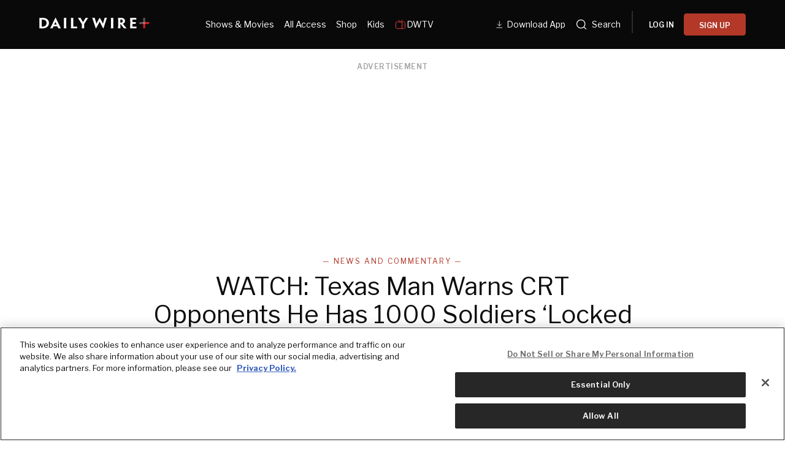

--- FILE ---
content_type: text/html; charset=utf-8
request_url: https://www.dailywire.com/_next/data/tIjmob0xU7d0_kUtPIhB0/watch.json?slug=watch
body_size: 12045
content:
<!DOCTYPE html><html lang="en"><head><meta charSet="utf-8"/><meta name="viewport" content="width=device-width, initial-scale=1"/><link rel="preload" href="/_next/static/media/2a7abadac7ce6faa-s.p.woff2" as="font" crossorigin="" type="font/woff2"/><link rel="preload" href="/_next/static/media/92daa4d0098aa288-s.p.woff2" as="font" crossorigin="" type="font/woff2"/><link rel="preload" as="image" href="https://dailywireplus-v2.imgix.net/app-store-dlv2/Store%20download%20button%20(3).png"/><link rel="preload" as="image" href="https://dailywireplus-v2.imgix.net/google-play-dlv2/Store%20download%20button%20(2).png"/><link rel="preload" as="image" href="https://dailywireplus-v2.imgix.net/dwdownloadqr/Frame%201618874160.png"/><link rel="preload" as="image" href="https://dailywireplus-v2.imgix.net/iab/iab.png"/><link rel="stylesheet" href="/_next/static/css/b7e4e9e5d7ff2451.css" data-precedence="next"/><link rel="stylesheet" href="/_next/static/css/5cc7f8730f95096c.css" data-precedence="next"/><link rel="stylesheet" href="/_next/static/css/2349239c3dd5a3e5.css" data-precedence="next"/><link rel="preload" as="script" fetchPriority="low" href="/_next/static/chunks/webpack-400fd70104144097.js"/><script src="/_next/static/chunks/59c6eb5a-c4cdaff7f3c1a798.js" async=""></script><script src="/_next/static/chunks/87c73c54-5f406bd66efdaf29.js" async=""></script><script src="/_next/static/chunks/8342-90346ed0292288e6.js" async=""></script><script src="/_next/static/chunks/main-app-4acb17c0e1135266.js" async=""></script><script src="/_next/static/chunks/2ed43723-294e08523a80b596.js" async=""></script><script src="/_next/static/chunks/620c25d9-74d9bada15b615ac.js" async=""></script><script src="/_next/static/chunks/1f006d11-390382e4b830b198.js" async=""></script><script src="/_next/static/chunks/af4c29a4-fa2140a90143e154.js" async=""></script><script src="/_next/static/chunks/5445-608f16eac33d9a2a.js" async=""></script><script src="/_next/static/chunks/9191-c756b839e2f217d2.js" async=""></script><script src="/_next/static/chunks/6855-8d43ae2e7c8ac6a9.js" async=""></script><script src="/_next/static/chunks/9874-a5995b61b4d9b906.js" async=""></script><script src="/_next/static/chunks/5165-f30838c7ae32fa3c.js" async=""></script><script src="/_next/static/chunks/7506-83b0104e3f0a9657.js" async=""></script><script src="/_next/static/chunks/8639-b7a1703aafcafaad.js" async=""></script><script src="/_next/static/chunks/app/layout-02d04bd53a2e6c0d.js" async=""></script><script src="/_next/static/chunks/app/not-found-1f9dccb7fdcdcf03.js" async=""></script><script src="/_next/static/chunks/4fb4206b-371978d9769f387b.js" async=""></script><script src="/_next/static/chunks/f17035fd-1a1317116b7e51f0.js" async=""></script><script src="/_next/static/chunks/5937-5a925e7dab77dc20.js" async=""></script><script src="/_next/static/chunks/541-95f8397b2cd9c533.js" async=""></script><script src="/_next/static/chunks/244-9f6b277c90bdcfa5.js" async=""></script><script src="/_next/static/chunks/1883-29c616476d3bdec8.js" async=""></script><script src="/_next/static/chunks/819-665e425f68ee3d2e.js" async=""></script><script src="/_next/static/chunks/3287-c5c6a56629fb80ea.js" async=""></script><script src="/_next/static/chunks/8160-43f1b0ce5e0002c0.js" async=""></script><script src="/_next/static/chunks/app/watch/page-7bb47d8fd3f0462d.js" async=""></script><meta name="next-size-adjust" content=""/><meta content="1477317200" property="al:ios:app_store_id"/><meta content="The Daily Wire" property="al:ios:app_name"/><meta content="com.dailywire.thedailywire" property="al:android:package"/><meta content="The Daily Wire" property="al:android:app_name"/><meta content="The Daily Wire" name="twitter:app:name:iphone"/><meta content="1477317200" name="twitter:app:id:iphone"/><meta content="The Daily Wire" name="twitter:app:name:ipad"/><meta content="1477317200" name="twitter:app:id:ipad"/><meta content="The Daily Wire" name="twitter:app:name:googleplay"/><meta content="com.dailywire.thedailywire" name="twitter:app:id:googleplay"/><link href="/favicons/favicon.ico" rel="shortcut icon" type="image/x-icon"/><link href="/favicons/apple-touch-icon.png" rel="apple-touch-icon"/><link href="/favicons/apple-touch-icon-57x57.png" rel="apple-touch-icon" sizes="57x57"/><link href="/favicons/apple-touch-icon-72x72.png" rel="apple-touch-icon" sizes="72x72"/><link href="/favicons/apple-touch-icon-76x76.png" rel="apple-touch-icon" sizes="76x76"/><link href="/favicons/apple-touch-icon-114x114.png" rel="apple-touch-icon" sizes="114x114"/><link href="/favicons/apple-touch-icon-120x120.png" rel="apple-touch-icon" sizes="120x120"/><link href="/favicons/apple-touch-icon-144x144.png" rel="apple-touch-icon" sizes="144x144"/><link href="/favicons/apple-touch-icon-152x152.png" rel="apple-touch-icon" sizes="152x152"/><link href="/favicons/apple-touch-icon-180x180.png" rel="apple-touch-icon" sizes="180x180"/><title>The Daily Wire - Breaking News, Videos &amp; Podcasts</title><meta name="description" content="Get daily coverage of the latest news and important stories in politics, culture, education, and sports at dailywire.com."/><link rel="canonical" href="https://www.dailywire.com/watch"/><meta property="og:title" content="The Daily Wire - Breaking News, Videos &amp; Podcasts"/><meta property="og:description" content="Get daily coverage of the latest news and important stories in politics, culture, education, and sports at dailywire.com."/><meta property="og:url" content="https://www.dailywire.com/watch"/><meta property="og:image" content="https://dailywireplus-v2.imgix.net/images/dailywire.com/DW-Talent-Panel-2025.jpg"/><meta property="og:type" content="website"/><meta name="twitter:card" content="summary_large_image"/><meta name="twitter:title" content="The Daily Wire - Breaking News, Videos &amp; Podcasts"/><meta name="twitter:description" content="Get daily coverage of the latest news and important stories in politics, culture, education, and sports at dailywire.com."/><meta name="twitter:image" content="https://dailywireplus-v2.imgix.net/images/dailywire.com/DW-Talent-Panel-2025.jpg"/><link href="https://use.typekit.net/ldl2hxh.css" rel="stylesheet"/><script src="/_next/static/chunks/polyfills-42372ed130431b0a.js" noModule=""></script></head><body class="__className_4dd4da"><div class="flex flex-col min-h-screen" style="background-color:#0A0909"><header class="fixed top-0 left-0 right-0 w-full z-[400] text-white h-[50px] xl:h-[var(--mobile-header-h,80px)]" data-label="global-header-transparent" style="background:linear-gradient(to bottom, rgba(0,0,0,0.7) 0%, rgba(0,0,0,0.4) 50%, rgba(0,0,0,0) 100%);box-shadow:none;padding-top:env(safe-area-inset-top);transition:height 0.3s cubic-bezier(0.4,0,0.2,1), background 0.4s ease-out, box-shadow 0.3s ease-out"><div class="flex items-center justify-between h-full mx-auto max-w-[1400px] px-5 relative xl:justify-start"><a class="logo" data-label="logotype" style="padding:10px 0px" href="/"><div class="daily-wire-logo pt-1" style="width:180px"><svg fill="none" height="100%" viewBox="0 0 227 23" width="100%" xmlns="http://www.w3.org/2000/svg"><g><g opacity="0.45"><path d="M217.775 0.24411H213.81V13.0676H217.775V0.24411Z" fill="#BCBEBF"></path></g><path d="M213.803 9.08382H217.768V21.9214H213.803V9.08382Z" fill="#D81C24"></path><path d="M213.797 13.0949V9.07738H226.47L225.268 13.0949H213.797Z" fill="#D81C24"></path><g opacity="0.45"><path d="M217.777 9.06786V13.0853H205.105L206.368 9.06786H217.777Z" fill="#BCBEBF"></path></g><path d="M15.0462 10.956C15.0462 8.61471 14.0152 6.54954 12.2045 5.29363C10.9555 4.45795 9.14478 3.95607 7.0544 3.95607C6.33628 3.95607 5.64896 4.0113 5.08726 4.06653V18.2082C5.08726 18.3186 5.14888 18.3739 5.24369 18.3739C5.74376 18.4315 6.42871 18.4579 6.99041 18.4579C8.86511 18.4579 10.7066 17.9848 12.0505 17.0099C13.828 15.7252 15.0462 13.744 15.0462 10.9849V10.956ZM19.9474 10.8456C19.9474 14.9159 18.0751 18.0401 14.9206 20.0764C12.6738 21.5557 9.67567 22.2233 6.21066 22.2233C4.90003 22.2233 3.49459 22.1968 2.4968 22.168C1.65307 22.1392 0.716902 22.1128 -0.0012207 22.0576V21.9159C0.434867 21.6661 0.434867 20.6335 0.434867 12.5193V9.45039C0.434867 1.89329 0.434867 0.944754 0.0295899 0.747842V0.469283C0.686092 0.442868 1.65307 0.35882 2.93289 0.330004C4.24353 0.274772 5.40011 0.245956 6.64912 0.245956C10.1449 0.245956 12.8302 0.860706 14.8898 2.00376C18.4496 3.92725 19.9474 7.41403 19.9474 10.8168V10.8456Z" fill="#FFF"></path><path d="M35.8248 14.4982L35.794 14.4141C34.0141 10.2574 33.5756 9.08791 33.3268 8.27865H33.296C33.0139 9.08791 32.547 10.2574 30.7055 14.4141L30.6747 14.4982H35.8248ZM29.2693 17.8169C27.9563 20.6625 27.4586 21.8055 27.769 21.9736V22.1393H22.2753V21.9736C22.6189 21.8055 23.2114 20.6625 27.1765 12.4906L33.1704 -0.00605774H33.8577L39.7591 12.5171C43.6294 20.6337 44.1911 21.8055 44.5347 21.9736V22.1393H38.6357V21.9736C38.9462 21.8055 38.4484 20.6337 37.1994 17.8169H29.2693Z" fill="#FFF"></path><path d="M55.5768 12.519C55.5768 20.6356 55.5768 21.6394 56.0129 21.9732V22.1413H50.4575V21.9468C50.8936 21.6394 50.8936 20.6356 50.8936 12.5478V9.45005C50.8936 1.89295 50.8936 0.860367 50.4883 0.581809V0.387299H55.9821V0.581809C55.5768 0.860367 55.5768 1.86414 55.5768 9.45005V12.519Z" fill="#FFF"></path><path d="M65.241 9.44965C65.241 1.89255 65.241 0.859961 64.8357 0.581402V0.384491H70.2986V0.581402C69.8934 0.886376 69.8934 1.89255 69.8934 9.44965V18.3467C69.8934 18.5412 69.955 18.5988 70.173 18.5988H75.2307C75.9488 18.5988 76.3233 18.57 76.7309 18.5148C77.0722 18.4572 77.4799 18.3467 77.5723 18.2362H77.8235C77.7903 19.9076 77.7903 20.6328 77.7595 22.1385H64.8357V21.9151C65.241 21.6942 65.241 20.6064 65.241 12.5186V9.44965Z" fill="#FFF"></path><path d="M92.3276 13.1601V13.9117C92.3276 20.5779 92.3276 21.7498 92.7661 21.9731V22.1412H87.2083V21.9443C87.6444 21.7234 87.6444 20.5779 87.6444 13.9694V13.3834L85.4284 9.84141C80.4324 1.83766 79.8091 0.776259 79.3706 0.552932V0.387238H85.3668V0.552932C85.0232 0.749844 85.7413 1.91931 87.488 4.82016C88.3934 6.38345 89.3935 8.02838 90.0168 9.17143H90.0808C90.6733 8.02838 91.6403 6.49391 92.6097 4.90421C94.4204 1.91931 95.1385 0.692211 94.8257 0.552932V0.387238H100.445V0.552932C100.071 0.776259 99.4781 1.80885 94.4204 9.84141L92.3276 13.1601Z" fill="#FFF"></path><path d="M132.011 22.1716H131.355C125.518 10.9309 124.769 9.25951 124.207 7.8355H124.176C123.614 9.28593 122.832 10.9885 116.869 22.1716H116.215L111.781 8.64476C109.408 1.5055 109.096 0.388869 108.721 0.167943V-0.000152588H114.34V0.167943C113.935 0.388869 114.34 1.47669 116.028 6.88936C116.808 9.42521 117.213 10.8204 117.651 12.4653H117.744C118.37 10.9597 119.054 9.50925 120.367 6.86055C121.74 4.29589 123.084 1.98097 124.02 0.223174H124.643C125.579 1.95216 126.797 4.18303 128.39 6.94459C129.544 9.36997 130.296 10.9309 130.919 12.3549H130.981C131.419 10.6811 131.793 9.28593 132.481 7.05506C134.166 1.45027 134.604 0.362454 134.197 0.167943V-0.000152588H139.411V0.167943C139.036 0.417685 138.693 1.47669 136.382 8.64476L132.011 22.1716Z" fill="#FFF"></path><path d="M152.181 12.3729C152.181 20.4896 152.181 21.4933 152.617 21.8271V21.9952H147.061V21.8007C147.497 21.4933 147.497 20.4896 147.497 12.4018V9.30399C147.497 1.7469 147.497 0.71431 147.092 0.435752V0.241241H152.586V0.435752C152.181 0.71431 152.181 1.71808 152.181 9.30399V12.3729Z" fill="#FFF"></path><path d="M171.734 6.82274C171.734 4.8152 170.267 3.64334 167.925 3.64334C167.394 3.64334 166.958 3.67215 166.676 3.69857V10.3359C166.925 10.3648 167.269 10.3648 167.581 10.3648C168.456 10.3648 169.331 10.1414 169.954 9.80764C170.828 9.36099 171.734 8.41245 171.734 6.85156V6.82274ZM162.242 9.30576C162.242 1.74626 162.242 0.574392 161.867 0.463929V0.295833C162.398 0.269418 163.273 0.240602 164.147 0.211786C164.896 0.185371 166.271 0.156555 167.081 0.156555C168.861 0.156555 170.392 0.295834 171.765 0.687256C173.701 1.24437 176.355 2.86289 176.355 6.573C176.355 9.16648 174.855 10.8378 173.732 11.563C173.139 11.9833 172.452 12.3723 171.921 12.5404V12.5956C172.357 13.1527 172.888 13.8227 177.571 19.6244C178.32 20.5441 179.29 21.6608 179.6 21.8265V21.9946H174.919C174.637 21.9946 174.232 21.9658 173.919 21.8817C172.108 19.4563 169.985 16.6107 167.52 13.3761H166.676V14.4927C166.676 20.4889 166.707 21.6608 167.051 21.8265V21.9946H161.867V21.8265C162.242 21.6608 162.242 20.4889 162.242 12.3723V9.30576Z" fill="#FFF"></path><path d="M195.817 12.6775H191.79V17.9485C191.79 18.2006 191.821 18.3399 192.009 18.4504C193.632 18.4792 195.786 18.4792 197.223 18.4504C198.533 18.4504 199.377 18.3952 199.626 18.1166H199.813C199.782 19.7903 199.782 20.7101 199.782 21.9924H186.733V21.8267C187.138 21.6586 187.138 20.4867 187.138 12.3701V9.30359C187.138 1.74409 187.138 0.574625 186.764 0.406529V0.238434H199.531C199.531 1.49435 199.503 2.4693 199.503 4.11424H199.313C199.095 3.80926 197.689 3.72522 195.786 3.72522H191.79V9.21954H195.756" fill="#FFF"></path><path d="M199.315 9.17921H191.648L191.662 12.8197H197.798L199.315 9.17921Z" fill="#FFF"></path></g><defs><clipPath id="clip0_3019_2601"><rect fill="white" height="23" width="227"></rect></clipPath></defs></svg></div></a><div class="hidden xl:block w-full"><nav class="flex justify-between w-full"><div class="version2-headerLinks flex items-center flex-1 gap-3 pl-12 max-[1300px]:justify-center max-[1300px]:pl-0"><a style="align-items:center;color:#fff;display:inline-flex;font-size:.875rem;font-weight:400;padding:1.5rem .5rem;text-decoration:underline;text-decoration-thickness:1px;text-underline-offset:4px" href="/watch">Shows &amp; Movies</a><a style="align-items:center;color:#fff;display:inline-flex;font-size:.875rem;font-weight:400;padding:1.5rem .5rem;text-decoration:none;text-decoration-thickness:1px;text-underline-offset:4px" href="/all-access">All Access</a><a style="align-items:center;color:#fff;display:inline-flex;font-size:.875rem;font-weight:400;padding:1.5rem .5rem;text-decoration:none;text-decoration-thickness:1px;text-underline-offset:4px" href="https://store.dailywire.com">Shop</a><a style="align-items:center;color:#fff;display:inline-flex;font-size:.875rem;font-weight:400;padding:1.5rem .5rem;text-decoration:none;text-decoration-thickness:1px;text-underline-offset:4px" href="https://www.bentkey.com">Kids</a><a style="align-items:center;color:#fff;display:flex;font-size:.875rem;font-weight:400;padding:1.5rem .5rem;text-decoration:none;text-decoration-thickness:1px;text-underline-offset:4px;gap:4px" href="/dwtv"><svg fill="none" height="20" viewBox="0 0 20 20" width="20" xmlns="http://www.w3.org/2000/svg"><path d="M13.3333 2.5L10 5.83333L6.66667 2.5M12.5 5.83333V16.6667M15 12.5V12.5083M15 10V10.0083M2.5 7.5C2.5 7.05797 2.67559 6.63405 2.98816 6.32149C3.30072 6.00893 3.72464 5.83333 4.16667 5.83333H15.8333C16.2754 5.83333 16.6993 6.00893 17.0118 6.32149C17.3244 6.63405 17.5 7.05797 17.5 7.5V15C17.5 15.442 17.3244 15.866 17.0118 16.1785C16.6993 16.4911 16.2754 16.6667 15.8333 16.6667H4.16667C3.72464 16.6667 3.30072 16.4911 2.98816 16.1785C2.67559 15.866 2.5 15.442 2.5 15V7.5Z" stroke="#DB3D3B" stroke-linecap="round" stroke-linejoin="round"></path></svg>DWTV</a></div><div class="flex items-center gap-1" style="flex-shrink:0"><a style="align-items:center;color:#fff;display:inline-flex;font-size:.875rem;font-weight:400;padding:1.5rem .5rem;text-decoration:none;text-decoration-thickness:1px;text-underline-offset:4px" href="https://get.dailywire.com/app-download-v2/"><svg fill="none" height="20" style="margin-top:4px" viewBox="0 0 24 24" width="20" xmlns="http://www.w3.org/2000/svg"><path d="M9.99992 2.91666V12.5M9.99992 12.5L14.1666 8.33332M9.99992 12.5L5.83325 8.33332" stroke="white"></path><path d="M4.16675 15.8333L15.8334 15.8333" stroke="white"></path></svg>Download App</a><div class="flex items-center gap-1"><a style="align-items:center;color:#fff;display:inline-flex;font-size:.875rem;padding:1.5rem .5rem" href="/search/news"><style data-emotion="css uk6cul">.css-uk6cul{vertical-align:middle;}</style><svg fill="currentcolor" fill-rule="evenodd" height="20px" viewBox="0 0 24 24" width="20px" xmlns="http://www.w3.org/2000/svg" style="margin-right:.5em" class="css-uk6cul e1itsuk80"><path d="M3.75 11C3.75 6.99594 6.99594 3.75 11 3.75C15.0041 3.75 18.25 6.99594 18.25 11C18.25 12.9618 17.4708 14.7416 16.205 16.0468C16.1753 16.0688 16.1469 16.0932 16.1201 16.1201C16.0932 16.1469 16.0688 16.1753 16.0468 16.205C14.7416 17.4708 12.9618 18.25 11 18.25C6.99594 18.25 3.75 15.0041 3.75 11ZM16.6342 17.6949C15.112 18.9773 13.1462 19.75 11 19.75C6.16751 19.75 2.25 15.8325 2.25 11C2.25 6.16751 6.16751 2.25 11 2.25C15.8325 2.25 19.75 6.16751 19.75 11C19.75 13.1462 18.9773 15.112 17.6949 16.6342L21.5307 20.4701C21.8236 20.763 21.8236 21.2378 21.5307 21.5307C21.2378 21.8236 20.763 21.8236 20.4701 21.5307L16.6342 17.6949Z"></path></svg><span>Search</span><span class="sr-only">Search</span></a><div class="flex items-center mx-2.5"><svg fill="none" height="36" viewBox="0 0 2 36" width="2" xmlns="http://www.w3.org/2000/svg"><path d="M1 0V36" stroke="#525252"></path></svg></div></div><div class="menu-button-link"></div></div></nav></div><div class="hidden max-xl:flex ml-auto z-[1]"><div class="flex items-center gap-3"><button class="relative bg-transparent border-none cursor-pointer p-2" data-testid="mobile-menu-open" type="button"><h2 class="sr-only">Menu</h2><svg height="15" viewBox="0 0 24 15" width="24" xmlns="http://www.w3.org/2000/svg"><g fill="#fff" fill-rule="evenodd"><path d="m0 0h16v1h-16z"></path><path d="m0 7h24v1h-24z"></path><path d="m0 14h20v1h-20z"></path></g></svg></button></div><div class="fixed top-0 left-0 bottom-0 w-full bg-white z-[100] transition-transform duration-300 ease-in-out -translate-x-full" style="-webkit-overflow-scrolling:touch"><div class="relative flex flex-col h-full bg-[#0A0909] overflow-y-auto z-10" style="-webkit-overflow-scrolling:touch"><div class="flex items-start justify-between p-5 pb-4"><div class="w-[180px]"><svg fill="none" height="100%" viewBox="0 0 227 23" width="100%" xmlns="http://www.w3.org/2000/svg"><g><g opacity="0.45"><path d="M217.775 0.24411H213.81V13.0676H217.775V0.24411Z" fill="#BCBEBF"></path></g><path d="M213.803 9.08382H217.768V21.9214H213.803V9.08382Z" fill="#D81C24"></path><path d="M213.797 13.0949V9.07738H226.47L225.268 13.0949H213.797Z" fill="#D81C24"></path><g opacity="0.45"><path d="M217.777 9.06786V13.0853H205.105L206.368 9.06786H217.777Z" fill="#BCBEBF"></path></g><path d="M15.0462 10.956C15.0462 8.61471 14.0152 6.54954 12.2045 5.29363C10.9555 4.45795 9.14478 3.95607 7.0544 3.95607C6.33628 3.95607 5.64896 4.0113 5.08726 4.06653V18.2082C5.08726 18.3186 5.14888 18.3739 5.24369 18.3739C5.74376 18.4315 6.42871 18.4579 6.99041 18.4579C8.86511 18.4579 10.7066 17.9848 12.0505 17.0099C13.828 15.7252 15.0462 13.744 15.0462 10.9849V10.956ZM19.9474 10.8456C19.9474 14.9159 18.0751 18.0401 14.9206 20.0764C12.6738 21.5557 9.67567 22.2233 6.21066 22.2233C4.90003 22.2233 3.49459 22.1968 2.4968 22.168C1.65307 22.1392 0.716902 22.1128 -0.0012207 22.0576V21.9159C0.434867 21.6661 0.434867 20.6335 0.434867 12.5193V9.45039C0.434867 1.89329 0.434867 0.944754 0.0295899 0.747842V0.469283C0.686092 0.442868 1.65307 0.35882 2.93289 0.330004C4.24353 0.274772 5.40011 0.245956 6.64912 0.245956C10.1449 0.245956 12.8302 0.860706 14.8898 2.00376C18.4496 3.92725 19.9474 7.41403 19.9474 10.8168V10.8456Z" fill="#FFF"></path><path d="M35.8248 14.4982L35.794 14.4141C34.0141 10.2574 33.5756 9.08791 33.3268 8.27865H33.296C33.0139 9.08791 32.547 10.2574 30.7055 14.4141L30.6747 14.4982H35.8248ZM29.2693 17.8169C27.9563 20.6625 27.4586 21.8055 27.769 21.9736V22.1393H22.2753V21.9736C22.6189 21.8055 23.2114 20.6625 27.1765 12.4906L33.1704 -0.00605774H33.8577L39.7591 12.5171C43.6294 20.6337 44.1911 21.8055 44.5347 21.9736V22.1393H38.6357V21.9736C38.9462 21.8055 38.4484 20.6337 37.1994 17.8169H29.2693Z" fill="#FFF"></path><path d="M55.5768 12.519C55.5768 20.6356 55.5768 21.6394 56.0129 21.9732V22.1413H50.4575V21.9468C50.8936 21.6394 50.8936 20.6356 50.8936 12.5478V9.45005C50.8936 1.89295 50.8936 0.860367 50.4883 0.581809V0.387299H55.9821V0.581809C55.5768 0.860367 55.5768 1.86414 55.5768 9.45005V12.519Z" fill="#FFF"></path><path d="M65.241 9.44965C65.241 1.89255 65.241 0.859961 64.8357 0.581402V0.384491H70.2986V0.581402C69.8934 0.886376 69.8934 1.89255 69.8934 9.44965V18.3467C69.8934 18.5412 69.955 18.5988 70.173 18.5988H75.2307C75.9488 18.5988 76.3233 18.57 76.7309 18.5148C77.0722 18.4572 77.4799 18.3467 77.5723 18.2362H77.8235C77.7903 19.9076 77.7903 20.6328 77.7595 22.1385H64.8357V21.9151C65.241 21.6942 65.241 20.6064 65.241 12.5186V9.44965Z" fill="#FFF"></path><path d="M92.3276 13.1601V13.9117C92.3276 20.5779 92.3276 21.7498 92.7661 21.9731V22.1412H87.2083V21.9443C87.6444 21.7234 87.6444 20.5779 87.6444 13.9694V13.3834L85.4284 9.84141C80.4324 1.83766 79.8091 0.776259 79.3706 0.552932V0.387238H85.3668V0.552932C85.0232 0.749844 85.7413 1.91931 87.488 4.82016C88.3934 6.38345 89.3935 8.02838 90.0168 9.17143H90.0808C90.6733 8.02838 91.6403 6.49391 92.6097 4.90421C94.4204 1.91931 95.1385 0.692211 94.8257 0.552932V0.387238H100.445V0.552932C100.071 0.776259 99.4781 1.80885 94.4204 9.84141L92.3276 13.1601Z" fill="#FFF"></path><path d="M132.011 22.1716H131.355C125.518 10.9309 124.769 9.25951 124.207 7.8355H124.176C123.614 9.28593 122.832 10.9885 116.869 22.1716H116.215L111.781 8.64476C109.408 1.5055 109.096 0.388869 108.721 0.167943V-0.000152588H114.34V0.167943C113.935 0.388869 114.34 1.47669 116.028 6.88936C116.808 9.42521 117.213 10.8204 117.651 12.4653H117.744C118.37 10.9597 119.054 9.50925 120.367 6.86055C121.74 4.29589 123.084 1.98097 124.02 0.223174H124.643C125.579 1.95216 126.797 4.18303 128.39 6.94459C129.544 9.36997 130.296 10.9309 130.919 12.3549H130.981C131.419 10.6811 131.793 9.28593 132.481 7.05506C134.166 1.45027 134.604 0.362454 134.197 0.167943V-0.000152588H139.411V0.167943C139.036 0.417685 138.693 1.47669 136.382 8.64476L132.011 22.1716Z" fill="#FFF"></path><path d="M152.181 12.3729C152.181 20.4896 152.181 21.4933 152.617 21.8271V21.9952H147.061V21.8007C147.497 21.4933 147.497 20.4896 147.497 12.4018V9.30399C147.497 1.7469 147.497 0.71431 147.092 0.435752V0.241241H152.586V0.435752C152.181 0.71431 152.181 1.71808 152.181 9.30399V12.3729Z" fill="#FFF"></path><path d="M171.734 6.82274C171.734 4.8152 170.267 3.64334 167.925 3.64334C167.394 3.64334 166.958 3.67215 166.676 3.69857V10.3359C166.925 10.3648 167.269 10.3648 167.581 10.3648C168.456 10.3648 169.331 10.1414 169.954 9.80764C170.828 9.36099 171.734 8.41245 171.734 6.85156V6.82274ZM162.242 9.30576C162.242 1.74626 162.242 0.574392 161.867 0.463929V0.295833C162.398 0.269418 163.273 0.240602 164.147 0.211786C164.896 0.185371 166.271 0.156555 167.081 0.156555C168.861 0.156555 170.392 0.295834 171.765 0.687256C173.701 1.24437 176.355 2.86289 176.355 6.573C176.355 9.16648 174.855 10.8378 173.732 11.563C173.139 11.9833 172.452 12.3723 171.921 12.5404V12.5956C172.357 13.1527 172.888 13.8227 177.571 19.6244C178.32 20.5441 179.29 21.6608 179.6 21.8265V21.9946H174.919C174.637 21.9946 174.232 21.9658 173.919 21.8817C172.108 19.4563 169.985 16.6107 167.52 13.3761H166.676V14.4927C166.676 20.4889 166.707 21.6608 167.051 21.8265V21.9946H161.867V21.8265C162.242 21.6608 162.242 20.4889 162.242 12.3723V9.30576Z" fill="#FFF"></path><path d="M195.817 12.6775H191.79V17.9485C191.79 18.2006 191.821 18.3399 192.009 18.4504C193.632 18.4792 195.786 18.4792 197.223 18.4504C198.533 18.4504 199.377 18.3952 199.626 18.1166H199.813C199.782 19.7903 199.782 20.7101 199.782 21.9924H186.733V21.8267C187.138 21.6586 187.138 20.4867 187.138 12.3701V9.30359C187.138 1.74409 187.138 0.574625 186.764 0.406529V0.238434H199.531C199.531 1.49435 199.503 2.4693 199.503 4.11424H199.313C199.095 3.80926 197.689 3.72522 195.786 3.72522H191.79V9.21954H195.756" fill="#FFF"></path><path d="M199.315 9.17921H191.648L191.662 12.8197H197.798L199.315 9.17921Z" fill="#FFF"></path></g><defs><clipPath id="clip0_3019_2601"><rect fill="white" height="23" width="227"></rect></clipPath></defs></svg></div><button class="bg-transparent border-none cursor-pointer p-0 flex items-center justify-center" data-testid="mobile-menu-close" type="button"><span class="sr-only">Close</span><svg class="text-white" fill="none" height="20" stroke="currentColor" viewBox="0 0 24 24" width="20"><path d="M6 18L18 6M6 6l12 12" stroke-linecap="round" stroke-linejoin="round" stroke-width="2"></path></svg></button></div><div class="flex justify-between w-full mx-auto mb-2.5" style="background-image:url(&#x27;https://dailywireplus-v2.imgix.net/downloadtheapp/background%20(1).png&#x27;);background-repeat:no-repeat;background-size:cover"><div class="flex items-center pl-3.5"><img alt="Daily Wire App" loading="lazy" width="44" height="44" decoding="async" data-nimg="1" style="color:transparent" srcSet="/_next/image?url=https%3A%2F%2Fdailywireplus-v2.imgix.net%2Fdownloadtheapp%2FFrame%25201010105843.png&amp;w=48&amp;q=75 1x, /_next/image?url=https%3A%2F%2Fdailywireplus-v2.imgix.net%2Fdownloadtheapp%2FFrame%25201010105843.png&amp;w=96&amp;q=75 2x" src="/_next/image?url=https%3A%2F%2Fdailywireplus-v2.imgix.net%2Fdownloadtheapp%2FFrame%25201010105843.png&amp;w=96&amp;q=75"/></div><div class="flex items-center flex-1 text-white text-base font-normal leading-[140%] py-5 px-2.5 text-left">Download the <br/> Daily Wire App</div><div class="flex items-center gap-4 max-w-[35%] pr-5 pt-2.5"><a href="https://onelink.to/dailywireplus" rel="noreferrer" target="_blank"><img alt="App Store" loading="lazy" width="44" height="44" decoding="async" data-nimg="1" style="color:transparent" srcSet="/_next/image?url=https%3A%2F%2Fdailywireplus-v2.imgix.net%2Fdownloadtheapp%2FFrame%25201010105840.png&amp;w=48&amp;q=75 1x, /_next/image?url=https%3A%2F%2Fdailywireplus-v2.imgix.net%2Fdownloadtheapp%2FFrame%25201010105840.png&amp;w=96&amp;q=75 2x" src="/_next/image?url=https%3A%2F%2Fdailywireplus-v2.imgix.net%2Fdownloadtheapp%2FFrame%25201010105840.png&amp;w=96&amp;q=75"/></a><a href="https://onelink.to/dailywireplus" rel="noreferrer" target="_blank"><img alt="Google Play" loading="lazy" width="44" height="44" decoding="async" data-nimg="1" style="color:transparent" srcSet="/_next/image?url=https%3A%2F%2Fdailywireplus-v2.imgix.net%2Fdownloadtheapp%2FFrame%25201010105841.png&amp;w=48&amp;q=75 1x, /_next/image?url=https%3A%2F%2Fdailywireplus-v2.imgix.net%2Fdownloadtheapp%2FFrame%25201010105841.png&amp;w=96&amp;q=75 2x" src="/_next/image?url=https%3A%2F%2Fdailywireplus-v2.imgix.net%2Fdownloadtheapp%2FFrame%25201010105841.png&amp;w=96&amp;q=75"/></a></div></div><div class="flex flex-1 flex-col p-5 pt-2"><nav class="space-y-6"><a class="flex items-center text-white text-xl font-normal leading-[150%] tracking-[0.4px]" href="/">Home</a><a class="flex items-center text-white text-xl font-normal leading-[150%] tracking-[0.4px]" href="/search/news">Search</a><a class="flex items-center text-white text-xl font-normal leading-[150%] tracking-[0.4px] underline underline-offset-4" href="/watch">Shows &amp; Movies</a><a class="flex items-center text-white text-xl font-normal leading-[150%] tracking-[0.4px]" href="/all-access">All Access</a><a class="flex items-center text-white text-xl font-normal leading-[150%] tracking-[0.4px]" href="https://store.dailywire.com">Shop</a><a class="flex items-center text-white text-xl font-normal leading-[150%] tracking-[0.4px]" href="https://www.bentkey.com">Kids</a><a class="flex items-center text-white text-xl font-normal leading-[150%] tracking-[0.4px]" href="/dwtv">DWTV<span class="ml-2 relative top-0.5"><svg fill="none" height="20" viewBox="0 0 20 20" width="20" xmlns="http://www.w3.org/2000/svg"><path d="M13.3333 2.5L10 5.83333L6.66667 2.5M12.5 5.83333V16.6667M15 12.5V12.5083M15 10V10.0083M2.5 7.5C2.5 7.05797 2.67559 6.63405 2.98816 6.32149C3.30072 6.00893 3.72464 5.83333 4.16667 5.83333H15.8333C16.2754 5.83333 16.6993 6.00893 17.0118 6.32149C17.3244 6.63405 17.5 7.05797 17.5 7.5V15C17.5 15.442 17.3244 15.866 17.0118 16.1785C16.6993 16.4911 16.2754 16.6667 15.8333 16.6667H4.16667C3.72464 16.6667 3.30072 16.4911 2.98816 16.1785C2.67559 15.866 2.5 15.442 2.5 15V7.5Z" stroke="#DB3D3B" stroke-linecap="round" stroke-linejoin="round"></path></svg></span></a></nav><div class="mt-auto flex flex-col tablet:mt-8"></div></div></div></div></div></div></header><main class="flex-1 w-full"><div class="w-full"><div class="relative w-full aspect-[3/4] md:aspect-[16/9] lg:aspect-[21/9] max-h-[85vh] overflow-hidden"><div class="skeleton-pulse dark" style="border-radius:0;height:100%;width:100%"></div><div class="absolute inset-0 bg-gradient-to-t from-black via-black/60 to-transparent md:bg-gradient-to-r md:from-black/80 md:via-black/40 md:to-transparent"></div><div class="absolute inset-0 bg-gradient-to-t from-black/80 via-transparent to-transparent"></div><div class="absolute inset-0 flex flex-col justify-end pb-14 md:pb-[120px]"><div class="px-4 md:px-8 lg:px-12 max-w-[1600px] mx-auto w-full"><div class="max-w-[1400px] mx-auto flex flex-col items-center md:items-start gap-4"><div class="skeleton-pulse dark" style="border-radius:4px;height:48px;width:200px"></div><div class="flex flex-col gap-2 w-full max-w-xl"><div class="skeleton-pulse dark" style="border-radius:4px;height:16px;width:100%"></div><div class="skeleton-pulse dark" style="border-radius:4px;height:16px;width:80%"></div></div><div class="flex items-center gap-3"><div class="skeleton-pulse dark" style="border-radius:50%;height:40px;width:40px"></div><div class="flex flex-col gap-1"><div class="skeleton-pulse dark" style="border-radius:4px;height:12px;width:80px"></div><div class="skeleton-pulse dark" style="border-radius:4px;height:14px;width:100px"></div></div></div><div class="skeleton-pulse dark" style="border-radius:4px;height:44px;width:140px"></div></div></div></div><div class="absolute bottom-6 md:bottom-4 left-1/2 -translate-x-1/2 flex gap-2 z-10"><div class="skeleton-pulse dark" style="border-radius:4px;height:8px;width:24px"></div><div class="skeleton-pulse dark" style="border-radius:4px;height:8px;width:8px"></div><div class="skeleton-pulse dark" style="border-radius:4px;height:8px;width:8px"></div><div class="skeleton-pulse dark" style="border-radius:4px;height:8px;width:8px"></div></div></div><div class="px-4 md:px-8 lg:px-12 max-w-[1600px] mx-auto"><div class="py-8 max-w-[1400px] mx-auto"><div class="flex items-center justify-between mb-8"><div class="skeleton-pulse dark" style="border-radius:4px;height:28px;width:180px"></div></div><div class="flex gap-4 overflow-hidden"><div class="flex-shrink-0 w-[280px] md:w-[320px]"><div class="skeleton-pulse dark" style="border-radius:8px;height:auto;width:100%"></div><div class="aspect-video"><div class="skeleton-pulse dark" style="border-radius:8px;height:100%;width:100%"></div></div><div class="mt-[18px]"><div class="skeleton-pulse dark" style="border-radius:4px;height:14px;width:140px"></div></div><div class="mt-2 flex flex-col gap-1.5"><div class="skeleton-pulse dark" style="border-radius:4px;height:18px;width:100%"></div><div class="skeleton-pulse dark" style="border-radius:4px;height:18px;width:70%"></div></div><div class="mt-2"><div class="skeleton-pulse dark" style="border-radius:4px;height:14px;width:120px"></div></div></div><div class="flex-shrink-0 w-[280px] md:w-[320px]"><div class="skeleton-pulse dark" style="border-radius:8px;height:auto;width:100%"></div><div class="aspect-video"><div class="skeleton-pulse dark" style="border-radius:8px;height:100%;width:100%"></div></div><div class="mt-[18px]"><div class="skeleton-pulse dark" style="border-radius:4px;height:14px;width:140px"></div></div><div class="mt-2 flex flex-col gap-1.5"><div class="skeleton-pulse dark" style="border-radius:4px;height:18px;width:100%"></div><div class="skeleton-pulse dark" style="border-radius:4px;height:18px;width:70%"></div></div><div class="mt-2"><div class="skeleton-pulse dark" style="border-radius:4px;height:14px;width:120px"></div></div></div><div class="flex-shrink-0 w-[280px] md:w-[320px]"><div class="skeleton-pulse dark" style="border-radius:8px;height:auto;width:100%"></div><div class="aspect-video"><div class="skeleton-pulse dark" style="border-radius:8px;height:100%;width:100%"></div></div><div class="mt-[18px]"><div class="skeleton-pulse dark" style="border-radius:4px;height:14px;width:140px"></div></div><div class="mt-2 flex flex-col gap-1.5"><div class="skeleton-pulse dark" style="border-radius:4px;height:18px;width:100%"></div><div class="skeleton-pulse dark" style="border-radius:4px;height:18px;width:70%"></div></div><div class="mt-2"><div class="skeleton-pulse dark" style="border-radius:4px;height:14px;width:120px"></div></div></div><div class="flex-shrink-0 w-[280px] md:w-[320px]"><div class="skeleton-pulse dark" style="border-radius:8px;height:auto;width:100%"></div><div class="aspect-video"><div class="skeleton-pulse dark" style="border-radius:8px;height:100%;width:100%"></div></div><div class="mt-[18px]"><div class="skeleton-pulse dark" style="border-radius:4px;height:14px;width:140px"></div></div><div class="mt-2 flex flex-col gap-1.5"><div class="skeleton-pulse dark" style="border-radius:4px;height:18px;width:100%"></div><div class="skeleton-pulse dark" style="border-radius:4px;height:18px;width:70%"></div></div><div class="mt-2"><div class="skeleton-pulse dark" style="border-radius:4px;height:14px;width:120px"></div></div></div></div></div><div class="py-8 max-w-[1400px] mx-auto"><div class="flex items-center justify-between mb-8"><div class="skeleton-pulse dark" style="border-radius:4px;height:28px;width:180px"></div></div><div class="flex gap-4 overflow-hidden"><div class="flex-shrink-0 w-[280px] md:w-[320px]"><div class="skeleton-pulse dark" style="border-radius:8px;height:auto;width:100%"></div><div class="aspect-video"><div class="skeleton-pulse dark" style="border-radius:8px;height:100%;width:100%"></div></div><div class="mt-[18px]"><div class="skeleton-pulse dark" style="border-radius:4px;height:14px;width:140px"></div></div><div class="mt-2 flex flex-col gap-1.5"><div class="skeleton-pulse dark" style="border-radius:4px;height:18px;width:100%"></div><div class="skeleton-pulse dark" style="border-radius:4px;height:18px;width:70%"></div></div><div class="mt-2"><div class="skeleton-pulse dark" style="border-radius:4px;height:14px;width:120px"></div></div></div><div class="flex-shrink-0 w-[280px] md:w-[320px]"><div class="skeleton-pulse dark" style="border-radius:8px;height:auto;width:100%"></div><div class="aspect-video"><div class="skeleton-pulse dark" style="border-radius:8px;height:100%;width:100%"></div></div><div class="mt-[18px]"><div class="skeleton-pulse dark" style="border-radius:4px;height:14px;width:140px"></div></div><div class="mt-2 flex flex-col gap-1.5"><div class="skeleton-pulse dark" style="border-radius:4px;height:18px;width:100%"></div><div class="skeleton-pulse dark" style="border-radius:4px;height:18px;width:70%"></div></div><div class="mt-2"><div class="skeleton-pulse dark" style="border-radius:4px;height:14px;width:120px"></div></div></div><div class="flex-shrink-0 w-[280px] md:w-[320px]"><div class="skeleton-pulse dark" style="border-radius:8px;height:auto;width:100%"></div><div class="aspect-video"><div class="skeleton-pulse dark" style="border-radius:8px;height:100%;width:100%"></div></div><div class="mt-[18px]"><div class="skeleton-pulse dark" style="border-radius:4px;height:14px;width:140px"></div></div><div class="mt-2 flex flex-col gap-1.5"><div class="skeleton-pulse dark" style="border-radius:4px;height:18px;width:100%"></div><div class="skeleton-pulse dark" style="border-radius:4px;height:18px;width:70%"></div></div><div class="mt-2"><div class="skeleton-pulse dark" style="border-radius:4px;height:14px;width:120px"></div></div></div><div class="flex-shrink-0 w-[280px] md:w-[320px]"><div class="skeleton-pulse dark" style="border-radius:8px;height:auto;width:100%"></div><div class="aspect-video"><div class="skeleton-pulse dark" style="border-radius:8px;height:100%;width:100%"></div></div><div class="mt-[18px]"><div class="skeleton-pulse dark" style="border-radius:4px;height:14px;width:140px"></div></div><div class="mt-2 flex flex-col gap-1.5"><div class="skeleton-pulse dark" style="border-radius:4px;height:18px;width:100%"></div><div class="skeleton-pulse dark" style="border-radius:4px;height:18px;width:70%"></div></div><div class="mt-2"><div class="skeleton-pulse dark" style="border-radius:4px;height:14px;width:120px"></div></div></div></div></div><div class="py-8 max-w-[1400px] mx-auto"><div class="flex items-center justify-between mb-8"><div class="skeleton-pulse dark" style="border-radius:4px;height:28px;width:180px"></div></div><div class="flex gap-4 overflow-hidden"><div class="flex-shrink-0 h-[240px] md:h-[384px] aspect-[2/3]"><div class="skeleton-pulse dark" style="border-radius:8px;height:100%;width:100%"></div></div><div class="flex-shrink-0 h-[240px] md:h-[384px] aspect-[2/3]"><div class="skeleton-pulse dark" style="border-radius:8px;height:100%;width:100%"></div></div><div class="flex-shrink-0 h-[240px] md:h-[384px] aspect-[2/3]"><div class="skeleton-pulse dark" style="border-radius:8px;height:100%;width:100%"></div></div><div class="flex-shrink-0 h-[240px] md:h-[384px] aspect-[2/3]"><div class="skeleton-pulse dark" style="border-radius:8px;height:100%;width:100%"></div></div><div class="flex-shrink-0 h-[240px] md:h-[384px] aspect-[2/3]"><div class="skeleton-pulse dark" style="border-radius:8px;height:100%;width:100%"></div></div></div></div><div class="py-8 max-w-[1400px] mx-auto"><div class="flex items-center justify-between mb-8"><div class="skeleton-pulse dark" style="border-radius:4px;height:28px;width:180px"></div></div><div class="flex gap-4 overflow-hidden"><div class="flex-shrink-0 w-[173px] h-[308px] md:w-[216px] md:h-[384px] relative"><div class="skeleton-pulse dark" style="border-radius:8px;height:100%;width:100%"></div><div class="absolute bottom-0 left-0 right-0 p-2"><div class="flex flex-col gap-1"><div class="skeleton-pulse dark" style="border-radius:4px;height:14px;width:100%"></div><div class="skeleton-pulse dark" style="border-radius:4px;height:14px;width:80%"></div></div></div></div><div class="flex-shrink-0 w-[173px] h-[308px] md:w-[216px] md:h-[384px] relative"><div class="skeleton-pulse dark" style="border-radius:8px;height:100%;width:100%"></div><div class="absolute bottom-0 left-0 right-0 p-2"><div class="flex flex-col gap-1"><div class="skeleton-pulse dark" style="border-radius:4px;height:14px;width:100%"></div><div class="skeleton-pulse dark" style="border-radius:4px;height:14px;width:80%"></div></div></div></div><div class="flex-shrink-0 w-[173px] h-[308px] md:w-[216px] md:h-[384px] relative"><div class="skeleton-pulse dark" style="border-radius:8px;height:100%;width:100%"></div><div class="absolute bottom-0 left-0 right-0 p-2"><div class="flex flex-col gap-1"><div class="skeleton-pulse dark" style="border-radius:4px;height:14px;width:100%"></div><div class="skeleton-pulse dark" style="border-radius:4px;height:14px;width:80%"></div></div></div></div><div class="flex-shrink-0 w-[173px] h-[308px] md:w-[216px] md:h-[384px] relative"><div class="skeleton-pulse dark" style="border-radius:8px;height:100%;width:100%"></div><div class="absolute bottom-0 left-0 right-0 p-2"><div class="flex flex-col gap-1"><div class="skeleton-pulse dark" style="border-radius:4px;height:14px;width:100%"></div><div class="skeleton-pulse dark" style="border-radius:4px;height:14px;width:80%"></div></div></div></div><div class="flex-shrink-0 w-[173px] h-[308px] md:w-[216px] md:h-[384px] relative"><div class="skeleton-pulse dark" style="border-radius:8px;height:100%;width:100%"></div><div class="absolute bottom-0 left-0 right-0 p-2"><div class="flex flex-col gap-1"><div class="skeleton-pulse dark" style="border-radius:4px;height:14px;width:100%"></div><div class="skeleton-pulse dark" style="border-radius:4px;height:14px;width:80%"></div></div></div></div><div class="flex-shrink-0 w-[173px] h-[308px] md:w-[216px] md:h-[384px] relative"><div class="skeleton-pulse dark" style="border-radius:8px;height:100%;width:100%"></div><div class="absolute bottom-0 left-0 right-0 p-2"><div class="flex flex-col gap-1"><div class="skeleton-pulse dark" style="border-radius:4px;height:14px;width:100%"></div><div class="skeleton-pulse dark" style="border-radius:4px;height:14px;width:80%"></div></div></div></div></div></div><div class="py-8 max-w-[1400px] mx-auto"><div class="flex items-center justify-between mb-8"><div class="skeleton-pulse dark" style="border-radius:4px;height:28px;width:180px"></div></div><div class="flex gap-4 overflow-hidden"><div class="flex-shrink-0 w-[280px] md:w-[320px]"><div class="skeleton-pulse dark" style="border-radius:8px;height:auto;width:100%"></div><div class="aspect-video"><div class="skeleton-pulse dark" style="border-radius:8px;height:100%;width:100%"></div></div><div class="mt-[18px]"><div class="skeleton-pulse dark" style="border-radius:4px;height:14px;width:140px"></div></div><div class="mt-2 flex flex-col gap-1.5"><div class="skeleton-pulse dark" style="border-radius:4px;height:18px;width:100%"></div><div class="skeleton-pulse dark" style="border-radius:4px;height:18px;width:70%"></div></div><div class="mt-2"><div class="skeleton-pulse dark" style="border-radius:4px;height:14px;width:120px"></div></div></div><div class="flex-shrink-0 w-[280px] md:w-[320px]"><div class="skeleton-pulse dark" style="border-radius:8px;height:auto;width:100%"></div><div class="aspect-video"><div class="skeleton-pulse dark" style="border-radius:8px;height:100%;width:100%"></div></div><div class="mt-[18px]"><div class="skeleton-pulse dark" style="border-radius:4px;height:14px;width:140px"></div></div><div class="mt-2 flex flex-col gap-1.5"><div class="skeleton-pulse dark" style="border-radius:4px;height:18px;width:100%"></div><div class="skeleton-pulse dark" style="border-radius:4px;height:18px;width:70%"></div></div><div class="mt-2"><div class="skeleton-pulse dark" style="border-radius:4px;height:14px;width:120px"></div></div></div><div class="flex-shrink-0 w-[280px] md:w-[320px]"><div class="skeleton-pulse dark" style="border-radius:8px;height:auto;width:100%"></div><div class="aspect-video"><div class="skeleton-pulse dark" style="border-radius:8px;height:100%;width:100%"></div></div><div class="mt-[18px]"><div class="skeleton-pulse dark" style="border-radius:4px;height:14px;width:140px"></div></div><div class="mt-2 flex flex-col gap-1.5"><div class="skeleton-pulse dark" style="border-radius:4px;height:18px;width:100%"></div><div class="skeleton-pulse dark" style="border-radius:4px;height:18px;width:70%"></div></div><div class="mt-2"><div class="skeleton-pulse dark" style="border-radius:4px;height:14px;width:120px"></div></div></div><div class="flex-shrink-0 w-[280px] md:w-[320px]"><div class="skeleton-pulse dark" style="border-radius:8px;height:auto;width:100%"></div><div class="aspect-video"><div class="skeleton-pulse dark" style="border-radius:8px;height:100%;width:100%"></div></div><div class="mt-[18px]"><div class="skeleton-pulse dark" style="border-radius:4px;height:14px;width:140px"></div></div><div class="mt-2 flex flex-col gap-1.5"><div class="skeleton-pulse dark" style="border-radius:4px;height:18px;width:100%"></div><div class="skeleton-pulse dark" style="border-radius:4px;height:18px;width:70%"></div></div><div class="mt-2"><div class="skeleton-pulse dark" style="border-radius:4px;height:14px;width:120px"></div></div></div></div></div></div></div></main><footer class="bg-[#272727] border-t border-[#666666]/50 text-white relative text-center"><div class="max-w-[1400px] mx-auto px-5 py-8 min-[940px]:flex min-[940px]:justify-between min-[940px]:text-left"><div class="mb-0 min-[940px]:mb-0"><a class="block text-white text-[15px] mb-4 hover:opacity-80 transition-opacity" href="/about">About</a><a class="block text-white text-[15px] mb-4 hover:opacity-80 transition-opacity" href="/cdn-cgi/l/email-protection#5f3e3b293a2d2b362c3a28362b372a2c1f3b28293a312b2a2d3a2c713c3032">Advertise With Us</a><a class="block text-white text-[15px] mb-4 hover:opacity-80 transition-opacity" href="/authors">Authors</a><a class="block text-white text-[15px] mb-4 hover:opacity-80 transition-opacity" href="https://get.dailywire.com/speakers/" rel="noopener noreferrer" target="_blank">Book our Speakers</a><a class="block text-white text-[15px] mb-4 hover:opacity-80 transition-opacity" href="https://dailywire.multiscreensite.com/" rel="noopener noreferrer" target="_blank">Careers</a><a class="block text-white text-[15px] mb-4 hover:opacity-80 transition-opacity" href="https://dailywire.zendesk.com/hc/en-us" rel="noopener noreferrer" target="_blank">Contact Support</a><a class="block text-white text-[15px] mb-4 hover:opacity-80 transition-opacity" href="/gifting">Gift Membership</a></div><div class="mb-0 min-[940px]:mb-0"><button class="ot-sdk-show-settings bg-transparent border-none text-white text-[15px] mb-4 p-0 text-center min-[940px]:text-left block w-full hover:opacity-80 transition-opacity cursor-pointer" id="ot-sdk-btn" style="font-family:Libre Franklin, sans-serif">Do Not Sell or Share My Personal Information</button><a class="block text-white text-[15px] mb-4 hover:opacity-80 transition-opacity" href="/legal">Legal</a><a class="block text-white text-[15px] mb-4 hover:opacity-80 transition-opacity" href="/cdn-cgi/l/email-protection#2f5f5d4a5c5c6f4b4e46435658465d4a014c4042">Media &amp; Press Inquiries</a><a class="block text-white text-[15px] mb-4 hover:opacity-80 transition-opacity" href="/shipping-returns-policy">Shipping &amp; Returns</a><a class="block text-white text-[15px] mb-4 hover:opacity-80 transition-opacity" href="/standards-policies">Standards &amp; Policies</a><a class="block text-white text-[15px] mb-4 hover:opacity-80 transition-opacity" href="https://tips.dailywire.com/hc/en-us/requests/new" rel="noopener noreferrer" target="_blank">Submit a News Tip</a></div><div class="mb-0 min-[940px]:mb-0"><div class="hidden min-[940px]:grid grid-cols-[1fr_2fr_1fr_1fr_1fr] auto-rows-auto gap-2 max-w-[429px] max-h-[200px] mx-auto mb-8 p-4 bg-[#1d1d1d] text-white text-center border border-[#666666]/50 rounded-lg"><div class="col-span-4 row-start-1 flex items-center justify-start gap-4 max-w-[150px]"><svg class="w-full h-auto" fill="none" height="23" viewBox="0 0 227 23" width="227" xmlns="http://www.w3.org/2000/svg"><g><g opacity="0.45"><path d="M217.775 0.24411H213.81V13.0676H217.775V0.24411Z" fill="#BCBEBF"></path></g><path d="M213.803 9.08382H217.768V21.9214H213.803V9.08382Z" fill="#D81C24"></path><path d="M213.797 13.0949V9.07738H226.47L225.268 13.0949H213.797Z" fill="#D81C24"></path><g opacity="0.45"><path d="M217.777 9.06786V13.0853H205.105L206.368 9.06786H217.777Z" fill="#BCBEBF"></path></g><path d="M15.0462 10.956C15.0462 8.61471 14.0152 6.54954 12.2045 5.29363C10.9555 4.45795 9.14478 3.95607 7.0544 3.95607C6.33628 3.95607 5.64896 4.0113 5.08726 4.06653V18.2082C5.08726 18.3186 5.14888 18.3739 5.24369 18.3739C5.74376 18.4315 6.42871 18.4579 6.99041 18.4579C8.86511 18.4579 10.7066 17.9848 12.0505 17.0099C13.828 15.7252 15.0462 13.744 15.0462 10.9849V10.956ZM19.9474 10.8456C19.9474 14.9159 18.0751 18.0401 14.9206 20.0764C12.6738 21.5557 9.67567 22.2233 6.21066 22.2233C4.90003 22.2233 3.49459 22.1968 2.4968 22.168C1.65307 22.1392 0.716902 22.1128 -0.0012207 22.0576V21.9159C0.434867 21.6661 0.434867 20.6335 0.434867 12.5193V9.45039C0.434867 1.89329 0.434867 0.944754 0.0295899 0.747842V0.469283C0.686092 0.442868 1.65307 0.35882 2.93289 0.330004C4.24353 0.274772 5.40011 0.245956 6.64912 0.245956C10.1449 0.245956 12.8302 0.860706 14.8898 2.00376C18.4496 3.92725 19.9474 7.41403 19.9474 10.8168V10.8456Z" fill="white"></path><path d="M35.8248 14.4982L35.794 14.4141C34.0141 10.2574 33.5756 9.08791 33.3268 8.27865H33.296C33.0139 9.08791 32.547 10.2574 30.7055 14.4141L30.6747 14.4982H35.8248ZM29.2693 17.8169C27.9563 20.6625 27.4586 21.8055 27.769 21.9736V22.1393H22.2753V21.9736C22.6189 21.8055 23.2114 20.6625 27.1765 12.4906L33.1704 -0.00605774H33.8577L39.7591 12.5171C43.6294 20.6337 44.1911 21.8055 44.5347 21.9736V22.1393H38.6357V21.9736C38.9462 21.8055 38.4484 20.6337 37.1994 17.8169H29.2693Z" fill="white"></path><path d="M55.5768 12.519C55.5768 20.6356 55.5768 21.6394 56.0129 21.9732V22.1413H50.4575V21.9468C50.8936 21.6394 50.8936 20.6356 50.8936 12.5478V9.45005C50.8936 1.89295 50.8936 0.860367 50.4883 0.581809V0.387299H55.9821V0.581809C55.5768 0.860367 55.5768 1.86414 55.5768 9.45005V12.519Z" fill="white"></path><path d="M65.241 9.44965C65.241 1.89255 65.241 0.859961 64.8357 0.581402V0.384491H70.2986V0.581402C69.8934 0.886376 69.8934 1.89255 69.8934 9.44965V18.3467C69.8934 18.5412 69.955 18.5988 70.173 18.5988H75.2307C75.9488 18.5988 76.3233 18.57 76.7309 18.5148C77.0722 18.4572 77.4799 18.3467 77.5723 18.2362H77.8235C77.7903 19.9076 77.7903 20.6328 77.7595 22.1385H64.8357V21.9151C65.241 21.6942 65.241 20.6064 65.241 12.5186V9.44965Z" fill="white"></path><path d="M92.3276 13.1601V13.9117C92.3276 20.5779 92.3276 21.7498 92.7661 21.9731V22.1412H87.2083V21.9443C87.6444 21.7234 87.6444 20.5779 87.6444 13.9694V13.3834L85.4284 9.84141C80.4324 1.83766 79.8091 0.776259 79.3706 0.552932V0.387238H85.3668V0.552932C85.0232 0.749844 85.7413 1.91931 87.488 4.82016C88.3934 6.38345 89.3935 8.02838 90.0168 9.17143H90.0808C90.6733 8.02838 91.6403 6.49391 92.6097 4.90421C94.4204 1.91931 95.1385 0.692211 94.8257 0.552932V0.387238H100.445V0.552932C100.071 0.776259 99.4781 1.80885 94.4204 9.84141L92.3276 13.1601Z" fill="white"></path><path d="M132.011 22.1716H131.355C125.518 10.9309 124.769 9.25951 124.207 7.8355H124.176C123.614 9.28593 122.832 10.9885 116.869 22.1716H116.215L111.781 8.64476C109.408 1.5055 109.096 0.388869 108.721 0.167943V-0.000152588H114.34V0.167943C113.935 0.388869 114.34 1.47669 116.028 6.88936C116.808 9.42521 117.213 10.8204 117.651 12.4653H117.744C118.37 10.9597 119.054 9.50925 120.367 6.86055C121.74 4.29589 123.084 1.98097 124.02 0.223174H124.643C125.579 1.95216 126.797 4.18303 128.39 6.94459C129.544 9.36997 130.296 10.9309 130.919 12.3549H130.981C131.419 10.6811 131.793 9.28593 132.481 7.05506C134.166 1.45027 134.604 0.362454 134.197 0.167943V-0.000152588H139.411V0.167943C139.036 0.417685 138.693 1.47669 136.382 8.64476L132.011 22.1716Z" fill="white"></path><path d="M152.181 12.3729C152.181 20.4896 152.181 21.4933 152.617 21.8271V21.9952H147.061V21.8007C147.497 21.4933 147.497 20.4896 147.497 12.4018V9.30399C147.497 1.7469 147.497 0.71431 147.092 0.435752V0.241241H152.586V0.435752C152.181 0.71431 152.181 1.71808 152.181 9.30399V12.3729Z" fill="white"></path><path d="M171.734 6.82274C171.734 4.8152 170.267 3.64334 167.925 3.64334C167.394 3.64334 166.958 3.67215 166.676 3.69857V10.3359C166.925 10.3648 167.269 10.3648 167.581 10.3648C168.456 10.3648 169.331 10.1414 169.954 9.80764C170.828 9.36099 171.734 8.41245 171.734 6.85156V6.82274ZM162.242 9.30576C162.242 1.74626 162.242 0.574392 161.867 0.463929V0.295833C162.398 0.269418 163.273 0.240602 164.147 0.211786C164.896 0.185371 166.271 0.156555 167.081 0.156555C168.861 0.156555 170.392 0.295834 171.765 0.687256C173.701 1.24437 176.355 2.86289 176.355 6.573C176.355 9.16648 174.855 10.8378 173.732 11.563C173.139 11.9833 172.452 12.3723 171.921 12.5404V12.5956C172.357 13.1527 172.888 13.8227 177.571 19.6244C178.32 20.5441 179.29 21.6608 179.6 21.8265V21.9946H174.919C174.637 21.9946 174.232 21.9658 173.919 21.8817C172.108 19.4563 169.985 16.6107 167.52 13.3761H166.676V14.4927C166.676 20.4889 166.707 21.6608 167.051 21.8265V21.9946H161.867V21.8265C162.242 21.6608 162.242 20.4889 162.242 12.3723V9.30576Z" fill="white"></path><path d="M195.817 12.6775H191.79V17.9485C191.79 18.2006 191.821 18.3399 192.009 18.4504C193.632 18.4792 195.786 18.4792 197.223 18.4504C198.533 18.4504 199.377 18.3952 199.626 18.1166H199.813C199.782 19.7903 199.782 20.7101 199.782 21.9924H186.733V21.8267C187.138 21.6586 187.138 20.4867 187.138 12.3701V9.30359C187.138 1.74409 187.138 0.574625 186.764 0.406529V0.238434H199.531C199.531 1.49435 199.503 2.4693 199.503 4.11424H199.313C199.095 3.80926 197.689 3.72522 195.786 3.72522H191.79V9.21954H195.756" fill="white"></path><path d="M199.315 9.17921H191.648L191.662 12.8197H197.798L199.315 9.17921Z" fill="white"></path></g></svg></div><div class="col-span-4 row-start-2 flex items-center gap-4"><span class="text-base leading-[1.5] text-left flex-1 font-medium">Facts and headlines on the go.<br/>Download the Daily Wire app.</span></div><div class="col-span-4 row-start-3 flex justify-start gap-4"><a href="https://onelink.to/dailywireplus" rel="noreferrer" target="_blank"><img alt="Download on the App Store" class="w-[120px] h-auto" src="https://dailywireplus-v2.imgix.net/app-store-dlv2/Store%20download%20button%20(3).png"/></a><a href="https://onelink.to/dailywireplus" rel="noreferrer" target="_blank"><img alt="Get it on Google Play" class="w-[120px] h-auto" src="https://dailywireplus-v2.imgix.net/google-play-dlv2/Store%20download%20button%20(2).png"/></a></div><div class="col-start-5 row-start-1 row-span-3 flex flex-col items-center gap-2"><img alt="Download App QR Code" class="w-[85px] h-auto" src="https://dailywireplus-v2.imgix.net/dwdownloadqr/Frame%201618874160.png"/><span class="text-[9px] leading-3 text-[#8F8F8F]">Scan the QR Code to Download</span></div></div><div class="flex justify-center gap-4 items-center"><a aria-label="Facebook" class="inline-flex items-center justify-center w-10 h-10 rounded-full bg-[rgba(11,11,17,0.11)] border border-[rgba(255,255,255,0.28)] text-[rgba(255,255,255,0.88)] hover:opacity-80 transition-opacity" href="https://www.facebook.com/DailyWire" rel="noreferrer" target="_blank"><svg fill="currentColor" height="21" viewBox="0 0 24 24" width="21"><path d="M24 12.073c0-6.627-5.373-12-12-12s-12 5.373-12 12c0 5.99 4.388 10.954 10.125 11.854v-8.385H7.078v-3.47h3.047V9.43c0-3.007 1.792-4.669 4.533-4.669 1.312 0 2.686.235 2.686.235v2.953H15.83c-1.491 0-1.956.925-1.956 1.874v2.25h3.328l-.532 3.47h-2.796v8.385C19.612 23.027 24 18.062 24 12.073z"></path></svg></a><a aria-label="X" class="inline-flex items-center justify-center w-10 h-10 rounded-full bg-[rgba(11,11,17,0.11)] border border-[rgba(255,255,255,0.28)] text-[rgba(255,255,255,0.88)] hover:opacity-80 transition-opacity" href="https://twitter.com/realDailyWire" rel="noreferrer" target="_blank"><svg fill="none" height="14" viewBox="0 0 15 14" width="15" xmlns="http://www.w3.org/2000/svg"><path d="M11.8131 0H14.1131L9.08813 5.74375L15 13.5581H10.3712L6.74625 8.81813L2.5975 13.5581H0.29625L5.67125 7.41437L0 0.000625029H4.74625L8.02312 4.33313L11.8131 0ZM11.0063 12.1819H12.2806L4.05375 1.30437H2.68625L11.0063 12.1819Z" fill="white" fill-opacity="0.88"></path></svg></a><a aria-label="Instagram" class="inline-flex items-center justify-center w-10 h-10 rounded-full bg-[rgba(11,11,17,0.11)] border border-[rgba(255,255,255,0.28)] text-[rgba(255,255,255,0.88)] hover:opacity-80 transition-opacity" href="https://www.instagram.com/realdailywire/" rel="noreferrer" target="_blank"><svg fill="currentColor" height="20" viewBox="0 0 24 24" width="20"><path d="M12 2.163c3.204 0 3.584.012 4.85.07 3.252.148 4.771 1.691 4.919 4.919.058 1.265.069 1.645.069 4.849 0 3.205-.012 3.584-.069 4.849-.149 3.225-1.664 4.771-4.919 4.919-1.266.058-1.644.07-4.85.07-3.204 0-3.584-.012-4.849-.07-3.26-.149-4.771-1.699-4.919-4.92-.058-1.265-.07-1.644-.07-4.849 0-3.204.013-3.583.07-4.849.149-3.227 1.664-4.771 4.919-4.919 1.266-.057 1.645-.069 4.849-.069zm0-2.163c-3.259 0-3.667.014-4.947.072-4.358.2-6.78 2.618-6.98 6.98-.059 1.281-.073 1.689-.073 4.948 0 3.259.014 3.668.072 4.948.2 4.358 2.618 6.78 6.98 6.98 1.281.058 1.689.072 4.948.072 3.259 0 3.668-.014 4.948-.072 4.354-.2 6.782-2.618 6.979-6.98.059-1.28.073-1.689.073-4.948 0-3.259-.014-3.667-.072-4.947-.196-4.354-2.617-6.78-6.979-6.98-1.281-.059-1.69-.073-4.949-.073zm0 5.838c-3.403 0-6.162 2.759-6.162 6.162s2.759 6.163 6.162 6.163 6.162-2.759 6.162-6.163c0-3.403-2.759-6.162-6.162-6.162zm0 10.162c-2.209 0-4-1.79-4-4 0-2.209 1.791-4 4-4s4 1.791 4 4c0 2.21-1.791 4-4 4zm6.406-11.845c-.796 0-1.441.645-1.441 1.44s.645 1.44 1.441 1.44c.795 0 1.439-.645 1.439-1.44s-.644-1.44-1.439-1.44z"></path></svg></a><a aria-label="YouTube" class="inline-flex items-center justify-center w-10 h-10 rounded-full bg-[rgba(11,11,17,0.11)] border border-[rgba(255,255,255,0.28)] text-[rgba(255,255,255,0.88)] hover:opacity-80 transition-opacity" href="https://www.youtube.com/channel/UCaeO5vkdj5xOQHp4UmIN6dw" rel="noreferrer" target="_blank"><svg fill="currentColor" height="21" viewBox="0 0 24 24" width="19"><path d="M23.498 6.186a3.016 3.016 0 0 0-2.122-2.136C19.505 3.545 12 3.545 12 3.545s-7.505 0-9.377.505A3.017 3.017 0 0 0 .502 6.186C0 8.07 0 12 0 12s0 3.93.502 5.814a3.016 3.016 0 0 0 2.122 2.136c1.871.505 9.376.505 9.376.505s7.505 0 9.377-.505a3.015 3.015 0 0 0 2.122-2.136C24 15.93 24 12 24 12s0-3.93-.502-5.814zM9.545 15.568V8.432L15.818 12l-6.273 3.568z"></path></svg></a><a aria-label="RSS" class="inline-flex items-center justify-center w-10 h-10 rounded-full bg-[rgba(11,11,17,0.11)] border border-[rgba(255,255,255,0.28)] text-[rgba(255,255,255,0.88)] hover:opacity-80 transition-opacity" href="/rss.xml" rel="noreferrer" target="_blank"><svg fill="currentColor" height="21" viewBox="0 0 24 24" width="21"><path d="M6.503 20.752c0 1.794-1.456 3.248-3.251 3.248-1.796 0-3.252-1.454-3.252-3.248 0-1.794 1.456-3.248 3.252-3.248 1.795.001 3.251 1.454 3.251 3.248zm-6.503-12.572v4.811c6.05.062 10.96 4.966 11.022 11.009h4.817c-.062-8.71-7.118-15.758-15.839-15.82zm0-3.368c10.58.046 19.152 8.594 19.183 19.188h4.817c-.03-13.231-10.755-23.954-24-24v4.812z"></path></svg></a></div></div></div><div class="hidden max-[939px]:flex flex-col items-center gap-5 text-[19px] font-semibold leading-[22.8px] pt-4 pb-10 bg-[#272727] text-white text-center"><div class="w-full max-w-[200px]"><svg class="w-full h-auto" fill="none" height="23" viewBox="0 0 227 23" width="227" xmlns="http://www.w3.org/2000/svg"><g><g opacity="0.45"><path d="M217.775 0.24411H213.81V13.0676H217.775V0.24411Z" fill="#BCBEBF"></path></g><path d="M213.803 9.08382H217.768V21.9214H213.803V9.08382Z" fill="#D81C24"></path><path d="M213.797 13.0949V9.07738H226.47L225.268 13.0949H213.797Z" fill="#D81C24"></path><g opacity="0.45"><path d="M217.777 9.06786V13.0853H205.105L206.368 9.06786H217.777Z" fill="#BCBEBF"></path></g><path d="M15.0462 10.956C15.0462 8.61471 14.0152 6.54954 12.2045 5.29363C10.9555 4.45795 9.14478 3.95607 7.0544 3.95607C6.33628 3.95607 5.64896 4.0113 5.08726 4.06653V18.2082C5.08726 18.3186 5.14888 18.3739 5.24369 18.3739C5.74376 18.4315 6.42871 18.4579 6.99041 18.4579C8.86511 18.4579 10.7066 17.9848 12.0505 17.0099C13.828 15.7252 15.0462 13.744 15.0462 10.9849V10.956ZM19.9474 10.8456C19.9474 14.9159 18.0751 18.0401 14.9206 20.0764C12.6738 21.5557 9.67567 22.2233 6.21066 22.2233C4.90003 22.2233 3.49459 22.1968 2.4968 22.168C1.65307 22.1392 0.716902 22.1128 -0.0012207 22.0576V21.9159C0.434867 21.6661 0.434867 20.6335 0.434867 12.5193V9.45039C0.434867 1.89329 0.434867 0.944754 0.0295899 0.747842V0.469283C0.686092 0.442868 1.65307 0.35882 2.93289 0.330004C4.24353 0.274772 5.40011 0.245956 6.64912 0.245956C10.1449 0.245956 12.8302 0.860706 14.8898 2.00376C18.4496 3.92725 19.9474 7.41403 19.9474 10.8168V10.8456Z" fill="white"></path><path d="M35.8248 14.4982L35.794 14.4141C34.0141 10.2574 33.5756 9.08791 33.3268 8.27865H33.296C33.0139 9.08791 32.547 10.2574 30.7055 14.4141L30.6747 14.4982H35.8248ZM29.2693 17.8169C27.9563 20.6625 27.4586 21.8055 27.769 21.9736V22.1393H22.2753V21.9736C22.6189 21.8055 23.2114 20.6625 27.1765 12.4906L33.1704 -0.00605774H33.8577L39.7591 12.5171C43.6294 20.6337 44.1911 21.8055 44.5347 21.9736V22.1393H38.6357V21.9736C38.9462 21.8055 38.4484 20.6337 37.1994 17.8169H29.2693Z" fill="white"></path><path d="M55.5768 12.519C55.5768 20.6356 55.5768 21.6394 56.0129 21.9732V22.1413H50.4575V21.9468C50.8936 21.6394 50.8936 20.6356 50.8936 12.5478V9.45005C50.8936 1.89295 50.8936 0.860367 50.4883 0.581809V0.387299H55.9821V0.581809C55.5768 0.860367 55.5768 1.86414 55.5768 9.45005V12.519Z" fill="white"></path><path d="M65.241 9.44965C65.241 1.89255 65.241 0.859961 64.8357 0.581402V0.384491H70.2986V0.581402C69.8934 0.886376 69.8934 1.89255 69.8934 9.44965V18.3467C69.8934 18.5412 69.955 18.5988 70.173 18.5988H75.2307C75.9488 18.5988 76.3233 18.57 76.7309 18.5148C77.0722 18.4572 77.4799 18.3467 77.5723 18.2362H77.8235C77.7903 19.9076 77.7903 20.6328 77.7595 22.1385H64.8357V21.9151C65.241 21.6942 65.241 20.6064 65.241 12.5186V9.44965Z" fill="white"></path><path d="M92.3276 13.1601V13.9117C92.3276 20.5779 92.3276 21.7498 92.7661 21.9731V22.1412H87.2083V21.9443C87.6444 21.7234 87.6444 20.5779 87.6444 13.9694V13.3834L85.4284 9.84141C80.4324 1.83766 79.8091 0.776259 79.3706 0.552932V0.387238H85.3668V0.552932C85.0232 0.749844 85.7413 1.91931 87.488 4.82016C88.3934 6.38345 89.3935 8.02838 90.0168 9.17143H90.0808C90.6733 8.02838 91.6403 6.49391 92.6097 4.90421C94.4204 1.91931 95.1385 0.692211 94.8257 0.552932V0.387238H100.445V0.552932C100.071 0.776259 99.4781 1.80885 94.4204 9.84141L92.3276 13.1601Z" fill="white"></path><path d="M132.011 22.1716H131.355C125.518 10.9309 124.769 9.25951 124.207 7.8355H124.176C123.614 9.28593 122.832 10.9885 116.869 22.1716H116.215L111.781 8.64476C109.408 1.5055 109.096 0.388869 108.721 0.167943V-0.000152588H114.34V0.167943C113.935 0.388869 114.34 1.47669 116.028 6.88936C116.808 9.42521 117.213 10.8204 117.651 12.4653H117.744C118.37 10.9597 119.054 9.50925 120.367 6.86055C121.74 4.29589 123.084 1.98097 124.02 0.223174H124.643C125.579 1.95216 126.797 4.18303 128.39 6.94459C129.544 9.36997 130.296 10.9309 130.919 12.3549H130.981C131.419 10.6811 131.793 9.28593 132.481 7.05506C134.166 1.45027 134.604 0.362454 134.197 0.167943V-0.000152588H139.411V0.167943C139.036 0.417685 138.693 1.47669 136.382 8.64476L132.011 22.1716Z" fill="white"></path><path d="M152.181 12.3729C152.181 20.4896 152.181 21.4933 152.617 21.8271V21.9952H147.061V21.8007C147.497 21.4933 147.497 20.4896 147.497 12.4018V9.30399C147.497 1.7469 147.497 0.71431 147.092 0.435752V0.241241H152.586V0.435752C152.181 0.71431 152.181 1.71808 152.181 9.30399V12.3729Z" fill="white"></path><path d="M171.734 6.82274C171.734 4.8152 170.267 3.64334 167.925 3.64334C167.394 3.64334 166.958 3.67215 166.676 3.69857V10.3359C166.925 10.3648 167.269 10.3648 167.581 10.3648C168.456 10.3648 169.331 10.1414 169.954 9.80764C170.828 9.36099 171.734 8.41245 171.734 6.85156V6.82274ZM162.242 9.30576C162.242 1.74626 162.242 0.574392 161.867 0.463929V0.295833C162.398 0.269418 163.273 0.240602 164.147 0.211786C164.896 0.185371 166.271 0.156555 167.081 0.156555C168.861 0.156555 170.392 0.295834 171.765 0.687256C173.701 1.24437 176.355 2.86289 176.355 6.573C176.355 9.16648 174.855 10.8378 173.732 11.563C173.139 11.9833 172.452 12.3723 171.921 12.5404V12.5956C172.357 13.1527 172.888 13.8227 177.571 19.6244C178.32 20.5441 179.29 21.6608 179.6 21.8265V21.9946H174.919C174.637 21.9946 174.232 21.9658 173.919 21.8817C172.108 19.4563 169.985 16.6107 167.52 13.3761H166.676V14.4927C166.676 20.4889 166.707 21.6608 167.051 21.8265V21.9946H161.867V21.8265C162.242 21.6608 162.242 20.4889 162.242 12.3723V9.30576Z" fill="white"></path><path d="M195.817 12.6775H191.79V17.9485C191.79 18.2006 191.821 18.3399 192.009 18.4504C193.632 18.4792 195.786 18.4792 197.223 18.4504C198.533 18.4504 199.377 18.3952 199.626 18.1166H199.813C199.782 19.7903 199.782 20.7101 199.782 21.9924H186.733V21.8267C187.138 21.6586 187.138 20.4867 187.138 12.3701V9.30359C187.138 1.74409 187.138 0.574625 186.764 0.406529V0.238434H199.531C199.531 1.49435 199.503 2.4693 199.503 4.11424H199.313C199.095 3.80926 197.689 3.72522 195.786 3.72522H191.79V9.21954H195.756" fill="white"></path><path d="M199.315 9.17921H191.648L191.662 12.8197H197.798L199.315 9.17921Z" fill="white"></path></g></svg></div><span>Facts and headlines on the go.<br/>Download the Daily Wire app.</span><div class="flex gap-4"><a href="https://onelink.to/dailywireplus" rel="noreferrer" target="_blank"><img alt="Download on the App Store" class="w-[120px]" src="https://dailywireplus-v2.imgix.net/app-store-dlv2/Store%20download%20button%20(3).png"/></a><a href="https://onelink.to/dailywireplus" rel="noreferrer" target="_blank"><img alt="Get it on Google Play" class="w-[120px]" src="https://dailywireplus-v2.imgix.net/google-play-dlv2/Store%20download%20button%20(2).png"/></a></div></div><div class="flex items-center bg-[#272727] border-t border-[#666666]/50 text-white text-xs gap-5 px-6 py-4 text-left w-full min-[940px]:items-end"><div class="flex items-center gap-5 mx-auto max-w-[1400px] w-full"><div class="flex-1"><span>© Copyright <!-- -->2026<!-- -->, The Daily Wire LLC </span><span><span class="hidden min-[940px]:inline"> | </span><a class="hover:opacity-80 transition-opacity" href="/terms" rel="noopener noreferrer" target="_blank">Terms</a> | <a class="hover:opacity-80 transition-opacity" href="/privacy" rel="noopener noreferrer" target="_blank">Privacy</a></span></div><a href="https://iabtechlab.com/compliance-programs/compliant-companies/#" rel="noreferrer" target="_blank"><img alt="Podcast compliance badge" class="rounded block" src="https://dailywireplus-v2.imgix.net/iab/iab.png" title="Podcast compliance badge" width="85"/></a></div></div></footer></div><!--$!--><template data-dgst="BAILOUT_TO_CLIENT_SIDE_RENDERING"></template><!--/$--><script data-cfasync="false" src="/cdn-cgi/scripts/5c5dd728/cloudflare-static/email-decode.min.js"></script><script src="/_next/static/chunks/webpack-400fd70104144097.js" async=""></script><script>(self.__next_f=self.__next_f||[]).push([0])</script><script>self.__next_f.push([1,"1:\"$Sreact.fragment\"\n2:I[33283,[],\"ClientSegmentRoot\"]\n3:I[4150,[\"3387\",\"static/chunks/2ed43723-294e08523a80b596.js\",\"9166\",\"static/chunks/620c25d9-74d9bada15b615ac.js\",\"5246\",\"static/chunks/1f006d11-390382e4b830b198.js\",\"1765\",\"static/chunks/af4c29a4-fa2140a90143e154.js\",\"5445\",\"static/chunks/5445-608f16eac33d9a2a.js\",\"9191\",\"static/chunks/9191-c756b839e2f217d2.js\",\"6855\",\"static/chunks/6855-8d43ae2e7c8ac6a9.js\",\"9874\",\"static/chunks/9874-a5995b61b4d9b906.js\",\"5165\",\"static/chunks/5165-f30838c7ae32fa3c.js\",\"7506\",\"static/chunks/7506-83b0104e3f0a9657.js\",\"8639\",\"static/chunks/8639-b7a1703aafcafaad.js\",\"7177\",\"static/chunks/app/layout-02d04bd53a2e6c0d.js\"],\"default\"]\n4:I[47132,[],\"\"]\n5:I[75082,[],\"\"]\n6:I[89148,[\"9191\",\"static/chunks/9191-c756b839e2f217d2.js\",\"4345\",\"static/chunks/app/not-found-1f9dccb7fdcdcf03.js\"],\"default\"]\n8:I[39065,[],\"ClientPageRoot\"]\n9:I[82905,[\"3387\",\"static/chunks/2ed43723-294e08523a80b596.js\",\"9166\",\"static/chunks/620c25d9-74d9bada15b615ac.js\",\"5246\",\"static/chunks/1f006d11-390382e4b830b198.js\",\"1765\",\"static/chunks/af4c29a4-fa2140a90143e154.js\",\"2101\",\"static/chunks/4fb4206b-371978d9769f387b.js\",\"8539\",\"static/chunks/f17035fd-1a1317116b7e51f0.js\",\"5445\",\"static/chunks/5445-608f16eac33d9a2a.js\",\"9191\",\"static/chunks/9191-c756b839e2f217d2.js\",\"6855\",\"static/chunks/6855-8d43ae2e7c8ac6a9.js\",\"9874\",\"static/chunks/9874-a5995b61b4d9b906.js\",\"5165\",\"static/chunks/5165-f30838c7ae32fa3c.js\",\"5937\",\"static/chunks/5937-5a925e7dab77dc20.js\",\"541\",\"static/chunks/541-95f8397b2cd9c533.js\",\"244\",\"static/chunks/244-9f6b277c90bdcfa5.js\",\"1883\",\"static/chunks/1883-29c616476d3bdec8.js\",\"819\",\"static/chunks/819-665e425f68ee3d2e.js\",\"7506\",\"static/chunks/7506-83b0104e3f0a9657.js\",\"8639\",\"static/chunks/8639-b7a1703aafcafaad.js\",\"3287\",\"static/chunks/3287-c5c6a56629fb80ea.js\",\"8160\",\"static/chunks/8160-43f1b0ce5e0002c0.js\",\"1350\",\"static/chunks/app/watch/page-7bb47d8fd3f0462d.js\"],\"default\"]\nc:I[50700,[],\"OutletBoundary\"]\nf:I[50700,[],\"ViewportBoundary\"]\n11:I[50700,[],\"MetadataBoundary\"]\n13:I[69699,[],\"\"]\n:HL[\""])</script><script>self.__next_f.push([1,"/_next/static/media/2a7abadac7ce6faa-s.p.woff2\",\"font\",{\"crossOrigin\":\"\",\"type\":\"font/woff2\"}]\n:HL[\"/_next/static/media/92daa4d0098aa288-s.p.woff2\",\"font\",{\"crossOrigin\":\"\",\"type\":\"font/woff2\"}]\n:HL[\"/_next/static/css/b7e4e9e5d7ff2451.css\",\"style\"]\n:HL[\"/_next/static/css/5cc7f8730f95096c.css\",\"style\"]\n:HL[\"/_next/static/css/2349239c3dd5a3e5.css\",\"style\"]\n"])</script><script>self.__next_f.push([1,"0:{\"P\":null,\"b\":\"tIjmob0xU7d0_kUtPIhB0\",\"p\":\"\",\"c\":[\"\",\"watch\"],\"i\":false,\"f\":[[[\"\",{\"children\":[\"watch\",{\"children\":[\"__PAGE__\",{}]}]},\"$undefined\",\"$undefined\",true],[\"\",[\"$\",\"$1\",\"c\",{\"children\":[[[\"$\",\"link\",\"0\",{\"rel\":\"stylesheet\",\"href\":\"/_next/static/css/b7e4e9e5d7ff2451.css\",\"precedence\":\"next\",\"crossOrigin\":\"$undefined\",\"nonce\":\"$undefined\"}],[\"$\",\"link\",\"1\",{\"rel\":\"stylesheet\",\"href\":\"/_next/static/css/5cc7f8730f95096c.css\",\"precedence\":\"next\",\"crossOrigin\":\"$undefined\",\"nonce\":\"$undefined\"}]],[\"$\",\"$L2\",null,{\"Component\":\"$3\",\"slots\":{\"children\":[\"$\",\"$L4\",null,{\"parallelRouterKey\":\"children\",\"error\":\"$undefined\",\"errorStyles\":\"$undefined\",\"errorScripts\":\"$undefined\",\"template\":[\"$\",\"$L5\",null,{}],\"templateStyles\":\"$undefined\",\"templateScripts\":\"$undefined\",\"notFound\":[[\"$\",\"$L6\",null,{}],[[\"$\",\"link\",\"0\",{\"rel\":\"stylesheet\",\"href\":\"/_next/static/css/41002e1240805677.css\",\"precedence\":\"next\",\"crossOrigin\":\"$undefined\",\"nonce\":\"$undefined\"}]]],\"forbidden\":\"$undefined\",\"unauthorized\":\"$undefined\"}]},\"params\":{},\"promise\":\"$@7\"}]]}],{\"children\":[\"watch\",[\"$\",\"$1\",\"c\",{\"children\":[null,[\"$\",\"$L4\",null,{\"parallelRouterKey\":\"children\",\"error\":\"$undefined\",\"errorStyles\":\"$undefined\",\"errorScripts\":\"$undefined\",\"template\":[\"$\",\"$L5\",null,{}],\"templateStyles\":\"$undefined\",\"templateScripts\":\"$undefined\",\"notFound\":\"$undefined\",\"forbidden\":\"$undefined\",\"unauthorized\":\"$undefined\"}]]}],{\"children\":[\"__PAGE__\",[\"$\",\"$1\",\"c\",{\"children\":[[\"$\",\"$L8\",null,{\"Component\":\"$9\",\"searchParams\":{},\"params\":\"$0:f:0:1:1:props:children:1:props:params\",\"promises\":[\"$@a\",\"$@b\"]}],\"$undefined\",[[\"$\",\"link\",\"0\",{\"rel\":\"stylesheet\",\"href\":\"/_next/static/css/2349239c3dd5a3e5.css\",\"precedence\":\"next\",\"crossOrigin\":\"$undefined\",\"nonce\":\"$undefined\"}]],[\"$\",\"$Lc\",null,{\"children\":[\"$Ld\",\"$Le\",null]}]]}],{},null,false]},null,false]},null,false],[\"$\",\"$1\",\"h\",{\"children\":[null,[\"$\",\"$1\",\"NAxmlzeE3IpaIWJwSQsyL\",{\"children\":[[\"$\",\"$Lf\",null,{\"children\":\"$L10\"}],[\"$\",\"meta\",null,{\"name\":\"next-size-adjust\",\"content\":\"\"}]]}],[\"$\",\"$L11\",null,{\"children\":\"$L12\"}]]}],false]],\"m\":\"$undefined\",\"G\":[\"$13\",\"$undefined\"],\"s\":false,\"S\":true}\n"])</script><script>self.__next_f.push([1,"7:{}\na:{}\nb:{}\n"])</script><script>self.__next_f.push([1,"10:[[\"$\",\"meta\",\"0\",{\"charSet\":\"utf-8\"}],[\"$\",\"meta\",\"1\",{\"name\":\"viewport\",\"content\":\"width=device-width, initial-scale=1\"}]]\nd:null\n"])</script><script>self.__next_f.push([1,"e:null\n12:[[\"$\",\"title\",\"0\",{\"children\":\"The Daily Wire - Breaking News, Videos \u0026 Podcasts\"}],[\"$\",\"meta\",\"1\",{\"name\":\"description\",\"content\":\"Get daily coverage of the latest news and important stories in politics, culture, education, and sports at dailywire.com.\"}],[\"$\",\"link\",\"2\",{\"rel\":\"canonical\",\"href\":\"https://www.dailywire.com/watch\"}],[\"$\",\"meta\",\"3\",{\"property\":\"og:title\",\"content\":\"The Daily Wire - Breaking News, Videos \u0026 Podcasts\"}],[\"$\",\"meta\",\"4\",{\"property\":\"og:description\",\"content\":\"Get daily coverage of the latest news and important stories in politics, culture, education, and sports at dailywire.com.\"}],[\"$\",\"meta\",\"5\",{\"property\":\"og:url\",\"content\":\"https://www.dailywire.com/watch\"}],[\"$\",\"meta\",\"6\",{\"property\":\"og:image\",\"content\":\"https://dailywireplus-v2.imgix.net/images/dailywire.com/DW-Talent-Panel-2025.jpg\"}],[\"$\",\"meta\",\"7\",{\"property\":\"og:type\",\"content\":\"website\"}],[\"$\",\"meta\",\"8\",{\"name\":\"twitter:card\",\"content\":\"summary_large_image\"}],[\"$\",\"meta\",\"9\",{\"name\":\"twitter:title\",\"content\":\"The Daily Wire - Breaking News, Videos \u0026 Podcasts\"}],[\"$\",\"meta\",\"10\",{\"name\":\"twitter:description\",\"content\":\"Get daily coverage of the latest news and important stories in politics, culture, education, and sports at dailywire.com.\"}],[\"$\",\"meta\",\"11\",{\"name\":\"twitter:image\",\"content\":\"https://dailywireplus-v2.imgix.net/images/dailywire.com/DW-Talent-Panel-2025.jpg\"}]]\n"])</script></body></html>